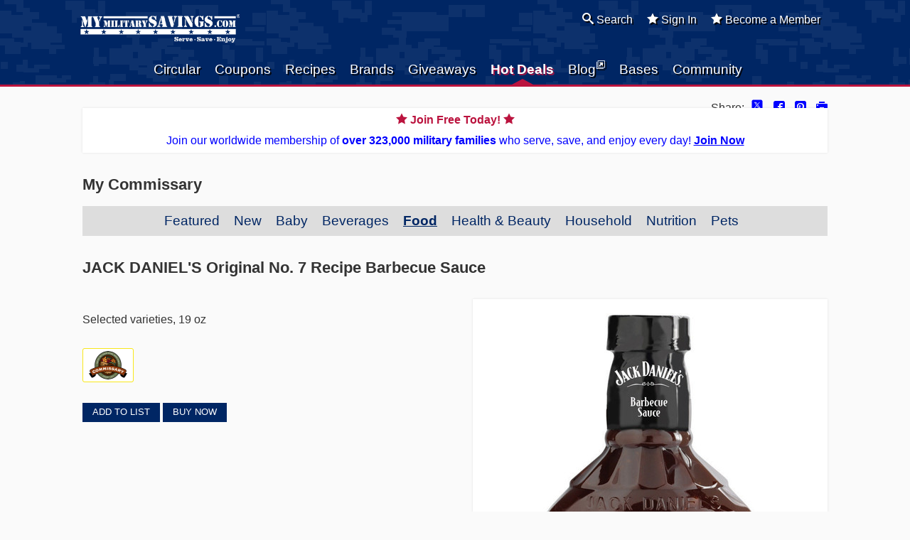

--- FILE ---
content_type: text/html; charset=utf-8
request_url: https://www.mymilitarysavings.com/my-commissary/food/4626-jack-daniel-s-original-no-7-recipe-barbecue-sauce
body_size: 25884
content:
<!DOCTYPE html>
<html>
  <head>
    <title>JACK DANIEL&amp;#39;S Original No. 7 Recipe Barbecue Sauce | Food | My Commissary | My Military Savings</title>
    <meta name="viewport" content="width=device-width,initial-scale=1">
    <meta name="facebook-domain-verification" content="xw4amaiwez88zw9ihmap40w89am52b"/>
    <meta http-equiv="X-UA-Compatible" content="IE=edge">
    <meta name="apple-mobile-web-app-capable" content="yes">
    <meta name="mobile-web-app-capable" content="yes">
    <meta name="apple-itunes-app" content="app-id=1021909162">
    <meta name="p:domain_verify" content="a21dfe74e077d8ed1eba60963a91d464">
    <meta name="robots" content="noindex">
    <meta name="google-site-verification" content="EhhzXPYAgHDdu8QqhEZunzRh_VaUEri1B01vwviYj28" />
    <meta name="csrf-param" content="authenticity_token" />
<meta name="csrf-token" content="ulB1N4EENVmHIkR5GnRocOJ_faOic5hL2izTg69E7Hrkg5zYrGxUH3ZnYFy0q1aVNe3FULxe3DyWpSXVabm07g" />
    

    


    <link rel="icon" href="/icon.png" type="image/png">
    <link rel="apple-touch-icon" href="/icon.png">

    <link rel="stylesheet" href="/assets/application-e0743da0.css" />
    <link rel="stylesheet" href="/assets/tailwind-35426ac0.css" />
    <script type="importmap" data-turbo-track="reload">{
  "imports": {
    "flowbite": "/assets/flowbite-f8706c59.js",
    "@rails/ujs": "/assets/rails_ujs_esm-cc5f54d9.js",
    "active_admin": "/assets/active_admin-1f4b319c.js",
    "ahoy": "https://cdn.jsdelivr.net/npm/ahoy.js@0.4.4/dist/ahoy.esm.js",
    "jquery3": "/assets/jquery3-05ede1ec.js",
    "jquery_ujs": "/assets/jquery_ujs-4a343d57.js",
    "jquery_magnific": "/assets/jquery.magnific-popup-44fb2421.js",
    "select2": "https://cdn.jsdelivr.net/npm/select2@4.1.0-rc.0/dist/js/select2.min.js",
    "carousel": "/assets/carousel-0024cd42.js",
    "chartkick": "/assets/chartkick-fbe22225.js",
    "Chart.bundle": "/assets/Chart.bundle-730782c8.js",
    "app": "/assets/app-72e4d59a.js",
    "application": "/assets/application-e0d5c6c1.js",
    "active_admin_app": "/assets/active_admin_app-89f33463.js",
    "active_admin/features/batch_actions": "/assets/active_admin/features/batch_actions-1d7f386b.js",
    "active_admin/features/dark_mode_toggle": "/assets/active_admin/features/dark_mode_toggle-184c54d4.js",
    "active_admin/features/filters": "/assets/active_admin/features/filters-6c101f9e.js",
    "active_admin/features/has_many": "/assets/active_admin/features/has_many-2ade3ece.js",
    "active_admin/features/main_menu": "/assets/active_admin/features/main_menu-f6d05848.js",
    "active_admin/features/per_page": "/assets/active_admin/features/per_page-375aaac7.js",
    "active_admin/utils/dom": "/assets/active_admin/utils/dom-fd0d5978.js"
  }
}</script>
<link rel="modulepreload" href="/assets/flowbite-f8706c59.js">
<link rel="modulepreload" href="/assets/rails_ujs_esm-cc5f54d9.js">
<link rel="modulepreload" href="/assets/active_admin-1f4b319c.js">
<link rel="modulepreload" href="https://cdn.jsdelivr.net/npm/ahoy.js@0.4.4/dist/ahoy.esm.js">
<link rel="modulepreload" href="/assets/jquery3-05ede1ec.js">
<link rel="modulepreload" href="/assets/jquery_ujs-4a343d57.js">
<link rel="modulepreload" href="/assets/jquery.magnific-popup-44fb2421.js">
<link rel="modulepreload" href="https://cdn.jsdelivr.net/npm/select2@4.1.0-rc.0/dist/js/select2.min.js">
<link rel="modulepreload" href="/assets/carousel-0024cd42.js">
<link rel="modulepreload" href="/assets/chartkick-fbe22225.js">
<link rel="modulepreload" href="/assets/Chart.bundle-730782c8.js">
<link rel="modulepreload" href="/assets/app-72e4d59a.js">
<link rel="modulepreload" href="/assets/application-e0d5c6c1.js">
<link rel="modulepreload" href="/assets/active_admin_app-89f33463.js">
<link rel="modulepreload" href="/assets/active_admin/features/batch_actions-1d7f386b.js">
<link rel="modulepreload" href="/assets/active_admin/features/dark_mode_toggle-184c54d4.js">
<link rel="modulepreload" href="/assets/active_admin/features/filters-6c101f9e.js">
<link rel="modulepreload" href="/assets/active_admin/features/has_many-2ade3ece.js">
<link rel="modulepreload" href="/assets/active_admin/features/main_menu-f6d05848.js">
<link rel="modulepreload" href="/assets/active_admin/features/per_page-375aaac7.js">
<link rel="modulepreload" href="/assets/active_admin/utils/dom-fd0d5978.js">
<script type="module">import "application"</script>

    <!-- Google Tag Manager -->
  <script>
  (function(w,d,s,l,i){w[l]=w[l]||[];w[l].push({'gtm.start':
  new Date().getTime(),event:'gtm.js'});var f=d.getElementsByTagName(s)[0],
  j=d.createElement(s),dl=l!='dataLayer'?'&l='+l:'';j.async=true;j.src=
  'https://www.googletagmanager.com/gtm.js?id='+i+dl;f.parentNode.insertBefore(j,f);
  })(window,document,'script','dataLayer','GTM-KZ5N84');
  </script>
<!-- End Google Tag Manager -->

<!--MNTN Tracking Pixel-->
<!-- INSTALL ON ALL PAGES OF SITE-->
<script type="text/javascript">
  (function(){"use strict";var e=null,b="4.0.0",
  n="36437",
  additional="term=value",
  t,r,i;try{t=top.document.referer!==""?encodeURIComponent(top.document.referrer.substring(0,2048)):""}catch(o){t=document.referrer!==null?document.referrer.toString().substring(0,2048):""}try{r=window&&window.top&&document.location&&window.top.location===document.location?document.location:window&&window.top&&window.top.location&&""!==window.top.location?window.top.location:document.location}catch(u){r=document.location}try{i=parent.location.href!==""?encodeURIComponent(parent.location.href.toString().substring(0,2048)):""}catch(a){try{i=r!==null?encodeURIComponent(r.toString().substring(0,2048)):""}catch(f){i=""}}var l,c=document.createElement("script"),h=null,p=document.getElementsByTagName("script"),d=Number(p.length)-1,v=document.getElementsByTagName("script")[d];if(typeof l==="undefined"){l=Math.floor(Math.random()*1e17)}h="dx.mountain.com/spx?"+"dxver="+b+"&shaid="+n+"&tdr="+t+"&plh="+i+"&cb="+l+additional;c.type="text/javascript";c.src=("https:"===document.location.protocol?"https://":"http://")+h;v.parentNode.insertBefore(c,v)})()
</script>

<script type="text/javascript">
  const convert = async function () {
    var x = null,
      p, q, m,
      o = "36437",
      l = "ORDER ID",
      i = "TOTAL ORDER AMOUNT",
      c = "",
      k = "",
      g = "",
      j = "",
      u = "",
      shadditional = "";

    try {
      p = top.document.referer !== "" ? encodeURIComponent(top.document.referrer.substring(0, 512)) : ""
    } catch (n) {
      p = document.referrer !== null ? document.referrer.toString().substring(0, 512) : ""
    }

    try {
      q = window && window.top && document.location && window.top.location === document.location ? document.location : window && window.top && window.top.location && "" !== window.top.location ? window.top.location : document.location
    } catch (b) {
      q = document.location
    }

    try {
      m = parent.location.href !== "" ? encodeURIComponent(parent.location.href.toString().substring(0, 512)) : ""
    } catch (z) {
      try {
        m = q !== null ? encodeURIComponent(q.toString().substring(0, 512)) : ""
      } catch (h) {
        m = ""
      }
    }

    var A,
      y = document.createElement("script"),
      w = null,
      v = document.getElementsByTagName("script"),
      t = Number(v.length) - 1,
      r = document.getElementsByTagName("script")[t];

    if (typeof A === "undefined") {
      A = Math.floor(Math.random() * 100000000000000000)
    }

    w = "dx.mountain.com/spx?conv=1&shaid=" + o + "&tdr=" + p + "&plh=" + m + "&cb=" + A + "&shoid=" + l + "&shoamt=" + i + "&shocur=" + c + "&shopid=" + k + "&shoq=" + g + "&shoup=" + j + "&shpil=" + u + shadditional;
    y.type = "text/javascript";
    y.src = ("https:" === document.location.protocol ? "https://" : "http://") + w;
    r.parentNode.insertBefore(y, r);

    await new Promise((resolve, reject) => {
      // Wait for 5 seconds. If the script doesn't do its thing for some reason,
      // no sense in waiting around forever!
      const timeout =
        setTimeout(() => {
          observer.disconnect();
          reject(new Error('timed out'));
        }, 5 * 1000);

      // Wait for a new script to be added to the DOM.
      const observer =
        new MutationObserver((mutationList, observer) => {
          for (const mutation of mutationList) {
            if (mutation.type !== "childList") continue;

            for (const node of mutation.addedNodes) {
              if (node?.tagName !== 'SCRIPT' || !node.src) continue;

              // The script should have the hostname 'px.mountain.com' and a `cb`
              // parameter equal to the `A` originally passed in.
              const url = new URL(node.src);

              if (url.hostname !== 'px.mountain.com') continue;
              if (!url.search.includes(A)) continue;

              observer.disconnect();
              clearTimeout(timeout);
              resolve();
            }
          }
        });

      observer.observe(document.body, { childList: true });
    });
  };
</script>

<script type="text/javascript">
  document.addEventListener('DOMContentLoaded', function() {
    async function sendConversionPixel() {
      let promise = Promise.resolve(convert());
      await promise;
    };

    $('.convert').click(async function (event) {
      const location = event.target.getAttribute('href');

      event.preventDefault();

      // Loading starts here.
      sendConversionPixel().catch(() => {
        console.error('failed to send conversion pixel');
      }).finally(() => {
        // Loading ends here.
        window.location = location;
      });
    });
  });
</script>

<script type="text/javascript" src="//cdn.rlets.com/capture_configs/59c/774/6d0/b1d47fdb5d36710d882ccaa.js" async></script>

    <script type="text/javascript" async src="https://play.vidyard.com/embed/v4.js"></script>
    <!-- Meta Pixel Code -->

<script>

  !function (f, b, e, v, n, t, s) {
    if (f.fbq)
      return;
    n = f.fbq = function () {
      n.callMethod
        ? n
          .callMethod
          .apply(n, arguments)
        : n
          .queue
          .push(arguments)
    };

    if (!f._fbq)
      f._fbq = n;
    n.push = n;
    n.loaded = !0;
    n.version = '2.0';

    n.queue = [];
    t = b.createElement(e);
    t.async = !0;

    t.src = v;
    s = b.getElementsByTagName(e)[0];

    s
      .parentNode
      .insertBefore(t, s)
  }(window, document, 'script', 'https://connect.facebook.net/en_US/fbevents.js');

  fbq('init', '538513157931072');

  fbq('track', 'PageView');
</script>

<!-- End Meta Pixel Code -->

  </head>

  <body>
    <!-- Google Tag Manager (noscript) -->
<noscript><iframe src="https://www.googletagmanager.com/ns.html?id=GTM-KZ5N84"
height="0" width="0" style="display:none;visibility:hidden"></iframe></noscript>
<!-- End Google Tag Manager (noscript) -->

    <!-- Meta Pixel Code -->

<noscript><img height="1" width="1" style="display:none" src="https://www.facebook.com/tr?id=538513157931072&ev=PageView&noscript=1"/></noscript>

<!-- End Meta Pixel Code -->

    <header id="top">
  <div class="wrapper">

    <h1>
      <a href="/" title="Home">
        <img alt="My Military Savings – Serve. Save. Enjoy." src="/assets/my-military-savings-serve-save-enjoy-05b129f8.png" />
      </a>
    </h1>

    <nav id="navigation">
      <ul class="menu menu__primary">
        <li class="permanent">
          <a href="/monthly-ads">Circular</a>
        </li>

        <li class="permanent">
          <a href="/coupons">Coupons</a>
        </li>

        <li class="more">
          <a href="/recipes">Recipes</a>
        </li>

        <li class="more">
          <a href="/brands">Brands</a>
        </li>

        <li class="more">
          <a href="/contests">Giveaways</a>
        </li>

        <li class="permanent">
          <a class="current" href="/hot-deals">Hot Deals</a>
        </li>

        <li class="more">
          <a href="https://blog.mymilitarysavings.com">Blog<sup class="icon-new-tab"></sup></a>
        </li>

        <li class="more">
          <a href="/bases">Bases</a>
        </li>

        <li class="more">
          <a href="/community">Community</a>
        </li>
      </ul>

      <ul class="menu menu__session more">

        <li>
          <a href="/search"><span class="icon-search"></span> Search</a>
        </li>
          <li>
            <a href="/sign-in"><span class="icon-star-full"></span> Sign In</a>
          </li>
          <li>
            <a href="/sign-up?utm_url=https%3A%2F%2Fwww.mymilitarysavings.com%2Fmy-commissary%2Ffood%2F4626-jack-daniel-s-original-no-7-recipe-barbecue-sauce"><span class="icon-star-full"></span> Become a Member</a>
          </li>
      </ul>
    </nav>
  </div>
</header>



    
<div class="wrapper">

  <dl class="share">
    <dt>Share:</dt>
      <dd><a href="https://x.com/intent/tweet?url=https%3A%2F%2Fwww.mymilitarysavings.com%2Fmy-commissary%2Ffood%2F4626-jack-daniel-s-original-no-7-recipe-barbecue-sauce&amp;text=JACK%20DANIEL%26%2339%3BS%20Original%20No.%207%20Recipe%20Barbecue%20Sauce%20%7C%20Food%20%7C%20My%20Commissary%20%7C%20My%20Military%20Savings&amp;via=MyMilitarySvgs" data-track="SHARE_twitter" rel="external"><span title="X (formerly Twitter)"><svg style="display:inline;margin-top:-6px;" xmlns="http://www.w3.org/2000/svg"  viewBox="0 0 50 50" width="18" height="18" fill="currentColor"><path d="M 11 4 C 7.134 4 4 7.134 4 11 L 4 39 C 4 42.866 7.134 46 11 46 L 39 46 C 42.866 46 46 42.866 46 39 L 46 11 C 46 7.134 42.866 4 39 4 L 11 4 z M 13.085938 13 L 21.023438 13 L 26.660156 21.009766 L 33.5 13 L 36 13 L 27.789062 22.613281 L 37.914062 37 L 29.978516 37 L 23.4375 27.707031 L 15.5 37 L 13 37 L 22.308594 26.103516 L 13.085938 13 z M 16.914062 15 L 31.021484 35 L 34.085938 35 L 19.978516 15 L 16.914062 15 z"/></svg></span></a></dd>
      <dd><a href="https://facebook.com/sharer.php?u=https%3A%2F%2Fwww.mymilitarysavings.com%2Fmy-commissary%2Ffood%2F4626-jack-daniel-s-original-no-7-recipe-barbecue-sauce" data-track="SHARE_facebook" rel="external"><span class='icon-facebook' title='Facebook'></span></a></dd>
      <dd><a href="http://pinterest.com/pin/create/link/?url=https%3A%2F%2Fwww.mymilitarysavings.com%2Fmy-commissary%2Ffood%2F4626-jack-daniel-s-original-no-7-recipe-barbecue-sauce&amp;media=%2F%2Fd1ov6k2zb9isuq.cloudfront.net%2Fuploads%2Fproduction%2Fbrand_promotion%2Fimage%2F4626%2Flarge_4407912c-b07d-4860-9a14-4b7feffcabdf.jpg&amp;description=JACK%20DANIEL%26%2339%3BS%20Original%20No.%207%20Recipe%20Barbecue%20Sauce%20via%20%40MyMilitarySavings" data-track="SHARE_pinterest" rel="external"><span class='icon-pinterest' title='Pinterest'></span></a></dd>
      <dd><a href="javascript:window.print();"><span class='icon-printer' title='Print'></span></a></dd>
  </dl>

</div>

  <section>
    <div class="benefits wrapper">
      <a class="benefits__copy" href="/sign-up?utm_url=https%3A%2F%2Fwww.mymilitarysavings.com%2Fmy-commissary%2Ffood%2F4626-jack-daniel-s-original-no-7-recipe-barbecue-sauce">
        <strong class="benefits__title"><span class="icon-star-full"></span> Join Free Today! <span class="icon-star-full"></span></strong>
        Join our worldwide membership of <strong>over 323,000 military families</strong> who serve, save, and enjoy every day!
        <strong class="benefits__button">Join Now</strong>
      </a>
    </div>
  </section>


<div class="wrapper" id="content">
  <section>
    <h2>My Commissary</h2>
    <div class="menu__subnav">
  <nav id="navigation">
    <ul class="menu">
      <li><a class="" href="/my-commissary">Featured</a></li>
      <li><a class="" href="/my-commissary/new">New</a></li>
      <li><a class="" href="/my-commissary/baby">Baby</a></li>
      <li><a class="" href="/my-commissary/beverages">Beverages</a></li>
      <li><a class="current" href="/my-commissary/food">Food</a></li>
      <li><a class="" href="/my-commissary/health-beauty">Health &amp; Beauty</a></li>
      <li><a class="" href="/my-commissary/household">Household</a></li>
      <li><a class="" href="/my-commissary/nutrition">Nutrition</a></li>
      <li><a class="" href="/my-commissary/pet-products">Pets</a></li>
    </ul>
  </nav>
</div>
  </section>

  <section>
  <h2>JACK DANIEL&#39;S Original No. 7 Recipe Barbecue Sauce</h2>
</section>

<section>
  <div class="promo__copy">
    <p class="promo__icons promo__icons--inline">




</p>


    <p class="promo__price"></p>
    <p></p>
    <p>Selected varieties, 19 oz</p>
    <p><p></p></p>

    <div class="promo_location_icons">
      <img alt="Available at the Commissary" class="promo__icon--large" src="/assets/brand_promos/icon-commissary-cfaa1106.png" />
      
      
      
      
    </div>

      <p>
        <a class="button add_to_list" data-item-id="4626" href="/shopping-list/add/4626-jack-daniel-s-original-no-7-recipe-barbecue-sauce">Add to List</a>
        
  <a class="button" href="https://shop.commissaries.com/shop">Buy Now</a>

      </p>
  </div>

  <div class="promo__image">
    <img alt="JACK DANIEL&#39;S Original No. 7 Recipe Barbecue Sauce" src="//d1ov6k2zb9isuq.cloudfront.net/uploads/production/brand_promotion/image/4626/large_4407912c-b07d-4860-9a14-4b7feffcabdf.jpg" />
  </div>
</section>

<section class="clear">
  <div class="flex-boxes">


      <div class="flex-box">
        <span class="flex-image">
          <a href="/my-commissary/food/949-a-1-original-sauce"><img alt="A.1. Original Sauce" src="//d1ov6k2zb9isuq.cloudfront.net/uploads/production/brand_promotion/image/949/small_3eaad4ef-267e-4970-8efa-4421dc284773.jpg" /></a>
        </span>

        <h4 class="flex-title">
          A.1. Original Sauce
        </h4>

        <span class="flex-box-button">
          <a href="/my-commissary/food/949-a-1-original-sauce" class="button">View</a>

            <a href="/shopping-list/add/949-a-1-original-sauce" class="button add_to_list" title="Add to shopping list" data-item-id="949"><strong>+</strong> List</a>

          
  <a class="button" href="https://shop.commissaries.com/shop">Buy Now</a>

        </span>
      </div>
      <div class="flex-box">
        <span class="flex-image">
          <a href="/my-commissary/food/1986-bull-s-eye-barbecue-sauce"><img alt="BULL&#39;S-EYE Barbecue Sauce" src="//d1ov6k2zb9isuq.cloudfront.net/uploads/production/brand_promotion/image/1986/small_554e5f4c-07ea-4f7b-b2d2-1581da38265f.jpg" /></a>
        </span>

        <h4 class="flex-title">
          BULL&#39;S-EYE Barbecue Sauce
        </h4>

        <span class="flex-box-button">
          <a href="/my-commissary/food/1986-bull-s-eye-barbecue-sauce" class="button">View</a>

            <a href="/shopping-list/add/1986-bull-s-eye-barbecue-sauce" class="button add_to_list" title="Add to shopping list" data-item-id="1986"><strong>+</strong> List</a>

          
  <a class="button" href="https://shop.commissaries.com/shop">Buy Now</a>

        </span>
      </div>
      <div class="flex-box">
        <span class="flex-image">
          <a href="/my-commissary/food/952-bull-s-eye-barbecue-sauce"><img alt="BULL&#39;S-EYE Barbecue Sauce" src="//d1ov6k2zb9isuq.cloudfront.net/uploads/production/brand_promotion/image/952/small_c7b79941-f883-4fa0-9123-ac27484d9558.jpg" /></a>
        </span>

        <h4 class="flex-title">
          BULL&#39;S-EYE Barbecue Sauce
        </h4>

        <span class="flex-box-button">
          <a href="/my-commissary/food/952-bull-s-eye-barbecue-sauce" class="button">View</a>

            <a href="/shopping-list/add/952-bull-s-eye-barbecue-sauce" class="button add_to_list" title="Add to shopping list" data-item-id="952"><strong>+</strong> List</a>

          
  <a class="button" href="https://shop.commissaries.com/shop">Buy Now</a>

        </span>
      </div>
  </div>
</section>

</div>


    <div class="wrapper">
  <h1 class="tagline">Serve. &nbsp;Save. &nbsp;Enjoy.</h1>
</div>

<footer>
  <div class="wrapper">

    <div class="row">
      <h2><a href="/" title="Home"><img alt="My Military Savings" src="/assets/my-military-savings-96f5145c.png" /></a></h2>
      <ul class="social-media">
        <li><a href="https://www.facebook.com/MyMilitarySavings/" data-track="FOOTER_facebook" rel="external" title="Facebook"><span class="icon-facebook"></span></a></li>
        <li><a href="http://x.com/MyMilitarySvgs" data-track="FOOTER_twitter" rel="external"><span title="X (formerly Twitter)"><svg style="display:inline;margin-top:-11px;" xmlns="http://www.w3.org/2000/svg"  viewBox="0 0 50 50" width="38" height="38" fill="currentColor"><path d="M 11 4 C 7.134 4 4 7.134 4 11 L 4 39 C 4 42.866 7.134 46 11 46 L 39 46 C 42.866 46 46 42.866 46 39 L 46 11 C 46 7.134 42.866 4 39 4 L 11 4 z M 13.085938 13 L 21.023438 13 L 26.660156 21.009766 L 33.5 13 L 36 13 L 27.789062 22.613281 L 37.914062 37 L 29.978516 37 L 23.4375 27.707031 L 15.5 37 L 13 37 L 22.308594 26.103516 L 13.085938 13 z M 16.914062 15 L 31.021484 35 L 34.085938 35 L 19.978516 15 L 16.914062 15 z"/></svg></span></a></li>
        <li><a href="http://pinterest.com/mymilitarysvgs" data-track="FOOTER_pinterest" rel="external"><span class="icon-pinterest" title="Pinterest"></span></a></li>
        <li><a href="https://instagram.com/mymilitarysvgs/" data-track="FOOTER_instagram" rel="external"><span class="icon-instagram" title="Instagram"></span></a></li>
        <li><a href="https://www.youtube.com/MyMilitarySavings/" data-track="FOOTER_youtube" rel="external"><span class="icon-youtube" title="YouTube"></span></a></li>
      </ul>
    </div>

    <div class="row">
      <nav>
        <ul class="secondary">
          <li><a href="/">Home</a></li>
          <!-- <li><a href="#">Sitemap</a></li> -->
          <li><a href="/about-us">About Us</a></li>
          <li><a href="/advertisers">Advertise</a></li>
          <li><a href="/my-exchange">My Exchange</a></li>
          <li><a href="/coupons">Coupons</a></li>
          <li><a href="/my-commissary">My Commissary</a></li>
          <li><a href="/contests">Contests</a></li>
          <li><a href="/community/membership-benefits">Community</a></li>
          <li><a href="/recipes">Recipes</a></li>
          <li><a href="/hot-deals">Hot Deals</a></li>
          <li><a href="/monthly-ads">Monthly Ads</a></li>
          <li><a href="/travel">Travel &amp; Lifestyle</a></li>
          <li><a href="/brands">Brands</a></li>
          <li><a href="/shopping-list">Shopping List</a></li>
          <li class="seo_page"><a href="/commissary-exchange-base-locations">Commissary and Exchange Base Locations</a></li>
          <li class="seo_page"><a href="/commissary-coupons-pages">Commissary Coupons | Pages</a></li>
          <li class="seo_page"><a href="/exchange-coupons-pages">Exchange Coupons | Pages</a></li>
          <li class="seo_page"><a href="/military-discounts-pages">Military Discounts | Pages</a></li>
          <li class="seo_page"><a href="/military-vacation-deals-pages">Military Vacation Deals | Pages</a></li>
          <li class="seo_page"><a href="/my-home-base-pages">My Home Base | Pages</a></li>
          <li class="seo_page"><a href="/articles">Articles</a></li>
        </ul>
      </nav>

      <div class="apps hide-from-ios">
        <a href="https://geo.itunes.apple.com/us/app/my-military-savings/id1021909162?mt=8"
          style="display:inline-block;overflow:hidden;background:url(https://linkmaker.itunes.apple.com/images/badges/en-us/badge_appstore-lrg.svg) no-repeat;width:165px;height:40px;">
        </a>
      </div>
    </div>

    <div class="row">
      <p class="address">
        &copy; 2026
        <a href="mailto:info@mymilitarysavings.com">info@mymilitarysavings.com</a>
      </p>

      <div class="credit">
        <nav>
          <ul class="tertiary">
            <li><a href="/about-us/contact-us">Contact Us</a></li>
            <li><a href="/about-us/privacy">Privacy</a></li>
            <li><a href="/about-us/help">Help</a></li>
          </ul>
        </nav>
        <p class="bbig">Produced by <a href="http://bbigcommunications.com/" data-track="FOOTER_bbig" rel="external">bBIG Communications</a></p>
      </div>
    </div>

<div class="survey wrapper" id="survey">
  <p><strong>Quick Question:</strong> What Best Describes your Military Connection?</p>
  <a class="survey__refuse" title="Hide Survey"><span class="icon-cancel-circle"></span></a>
  <a class="survey__hide" title="Hide Survey"><span class="icon-cancel-circle"></span></a>

  <form class="edit_survey_question" id="survey_form" action="/community/surveys-redirect" accept-charset="UTF-8" method="post"><input type="hidden" name="authenticity_token" value="Lr8tqtsQavzcAttsxZKiAM21phN2dvyl-k69-n-RiVt3gGt83-FZNm7rlPBANOZkv5ekGvEZBvEfVX2_8cQ1Lw" autocomplete="off" />
      <label class="survey__option">
        <input type="radio" name="option" value="1255">Military Family Member (parent, child, sibling, etc.)
        <span class="survey__reveal"> (2%)</span>
      </label>
      <label class="survey__option">
        <input type="radio" name="option" value="1254">Military Spouse
        <span class="survey__reveal"> (34%)</span>
      </label>
      <label class="survey__option">
        <input type="radio" name="option" value="1253">Veteran
        <span class="survey__reveal"> (55%)</span>
      </label>
      <label class="survey__option">
        <input type="radio" name="option" value="1252">Active Duty
        <span class="survey__reveal"> (9%)</span>
      </label>

    <input type="hidden" name="question" value="665">
</form>
  <p class="survey__reveal"><a href="/community/surveys">More Surveys</a></p>

  <script>
    document.addEventListener('DOMContentLoaded', function() {
      var response = false;
      $(function(){ $('#survey').delay(2000).fadeIn(); });

      $('#survey input[type=radio]').change(function() {
        $('#survey form').submit();
        $('#survey input').prop("disabled", true);
        $('#survey .survey__reveal').fadeIn();
        $('#survey .survey__refuse').hide();
        $('#survey .survey__hide').show();
      });

      $('#survey .survey__refuse').on('click', function(){
        $('#survey').fadeOut();
      });

      $('#survey .survey__hide').on('click', function(){
        $('#survey').fadeOut();
      });
    });
  </script>
</div>


  </div>
</footer>

  </body>
</html>


--- FILE ---
content_type: text/javascript
request_url: https://www.mymilitarysavings.com/assets/carousel-0024cd42.js
body_size: 2623
content:
$(function() {

  // DOM utility functions:

  const el = (sel, par) => (par || document).querySelector(sel);
  const els = (sel, par) => (par || document).querySelectorAll(sel);
  const elNew = (tag, prop) => Object.assign(document.createElement(tag), prop);

  // Helper functions:

  const mod = (n, m) => (n % m + m) % m;

  // Task: Carousel:

  const carousel = (elCarousel) => {

    const animation = 500;
    const pause = 5000;
    // Or use something like: const animation = Math.abs(elCarousel.dataset.carouselAnimation ?? 500);

    const elCarouselSlider = el(".carousel-slider", elCarousel);
    const elsSlides = els(".carousel-slide", elCarouselSlider);
    const elsBtns = [];

    let itv; // Autoslide interval
    let tot = elsSlides.length; // Total slides
    let c = 0;

    if (tot < 2) return; // Not enough slides. Do nothing.

    // Methods:
    const anim = (ms = animation) => {
      const cMod = mod(c, tot);
      // Move slider
      elCarouselSlider.style.transitionDuration = `${ms}ms`;
      elCarouselSlider.style.transform = `translateX(${(-c - 1) * 100}%)`;
      // Handle active classes (slide and bullet)
      elsSlides.forEach((elSlide, i) => elSlide.classList.toggle("is-active", cMod === i));
      elsBtns.forEach((elBtn, i) => elBtn.classList.toggle("is-active", cMod === i));
    };

    const prev = () => {
      if (c <= -1) return; // prevent blanks on fast prev-click
      c -= 1;
      anim();
    };

    const next = () => {
      if (c >= tot) return; // prevent blanks on fast next-click
      c += 1;
      anim();
    };

    const goto = (index) => {
      c = index;
      anim();
    };

    const play = () => {
      itv = setInterval(next, pause + animation);
    };

    const stop = () => {
      clearInterval(itv);
    };

    // Buttons:

    const elPrev = elNew("button", {
      type: "button",
      className: "carousel-prev",
      innerHTML: "<span>Prev</span>",
      onclick: () => prev(),
    });

    const elNext = elNew("button", {
      type: "button",
      className: "carousel-next",
      innerHTML: "<span>Next</span>",
      onclick: () => next(),
    });

    // Navigation:

    const elNavigation = elNew("div", {
      className: "carousel-navigation",
    });

    // Navigation bullets:

    for (let i = 0; i < tot; i++) {
      const elBtn = elNew("button", {
        type: "button",
        className: "carousel-bullet",
        onclick: () => goto(i)
      });
      elsBtns.push(elBtn);
    }


    // Events:

    // Infinite slide effect:
    elCarouselSlider.addEventListener("transitionend", () => {
      if (c <= -1) c = tot - 1;
      if (c >= tot) c = 0;
      anim(0); // quickly switch to "c" slide (with animation duration 0)
    });

    // Pause on pointer enter:
    elCarousel.addEventListener("pointerenter", () => stop());
    elCarousel.addEventListener("pointerleave", () => play());

    // Init:

    // Insert UI elements:
    // elNavigation.append(...elsBtns);
    // elCarousel.append(elPrev, elNext, elNavigation);

    // Clone first and last slides (for "infinite" slider effect)
    elCarouselSlider.prepend(elsSlides[tot - 1].cloneNode(true));
    elCarouselSlider.append(elsSlides[0].cloneNode(true));

    // Initial slide
    anim();

    // Start autoplay
    play();
  };

  // Allows to use multiple carousels on the same page:
  els(".carousel").forEach(carousel);
});